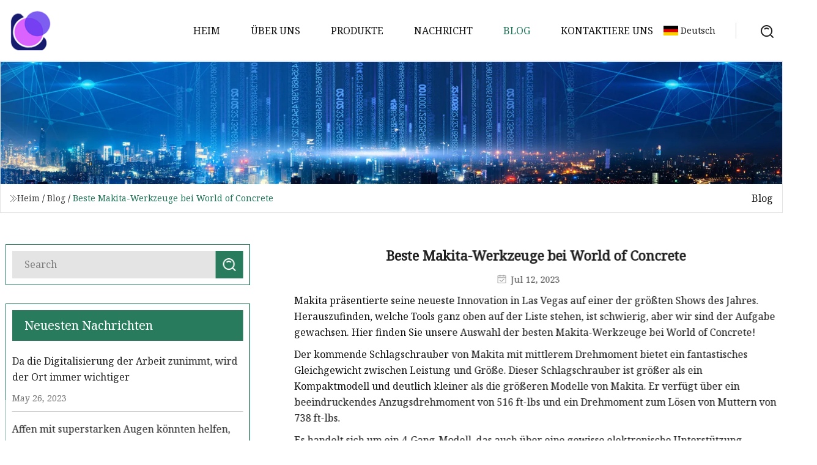

--- FILE ---
content_type: text/html; charset=utf-8
request_url: https://de.aepcyy.com/blog/best-makita-tools-at-world-of-concrete.htm
body_size: 6311
content:
<!doctype html>
<html lang="de">
<head>
<meta charset="utf-8" />
<title>Beste Makita-Werkzeuge bei World of Concrete | Yunnan Rebar Cutting Machine Group Co., Ltd</title>
<meta name="description" content="Beste Makita-Werkzeuge bei World of Concrete" />
<meta name="keywords" content="Beste Makita-Werkzeuge bei World of Concrete" />
<meta name="viewport" content="width=device-width, initial-scale=1.0" />
<meta name="application-name" content="Yunnan Rebar Cutting Machine Group Co., Ltd" />
<meta name="twitter:card" content="summary" />
<meta name="twitter:title" content="Beste Makita-Werkzeuge bei World of Concrete | Yunnan Rebar Cutting Machine Group Co., Ltd" />
<meta name="twitter:description" content="Beste Makita-Werkzeuge bei World of Concrete" />
<meta name="twitter:image" content="https://de.aepcyy.com/uploadimg/logo73970.png" />
<meta http-equiv="X-UA-Compatible" content="IE=edge" />
<meta property="og:site_name" content="Yunnan Rebar Cutting Machine Group Co., Ltd" />
<meta property="og:type" content="article" />
<meta property="og:title" content="Beste Makita-Werkzeuge bei World of Concrete | Yunnan Rebar Cutting Machine Group Co., Ltd" />
<meta property="og:description" content="Beste Makita-Werkzeuge bei World of Concrete" />
<meta property="og:url" content="https://de.aepcyy.com/blog/best-makita-tools-at-world-of-concrete.htm" />
<meta property="og:image" content="https://de.aepcyy.com/uploadimg/logo73970.png" />
<link href="https://de.aepcyy.com/blog/best-makita-tools-at-world-of-concrete.htm" rel="canonical" />
<link href="https://de.aepcyy.com/uploadimg/ico73970.png" rel="shortcut icon" type="image/x-icon" />
<link href="https://fonts.googleapis.com" rel="preconnect" />
<link href="https://fonts.gstatic.com" rel="preconnect" crossorigin />
<link href="https://fonts.googleapis.com/css2?family=Noto+Serif&display=swap" rel="stylesheet" />
<link href="/themes/hestia/toast.css" rel="stylesheet" />
<link href="/themes/hestia/green/style.css" rel="stylesheet" />
<link href="/themes/hestia/green/page.css" rel="stylesheet" />
<link href="/themes/hestia/aos.css" rel="stylesheet" />
<script type="application/ld+json">[{"@context":"https://schema.org/","@type":"BreadcrumbList","itemListElement":[{"@type":"ListItem","name":"Heim","position":1,"item":"https://de.aepcyy.com/blog/best-makita-tools-at-world-of-concrete.htm/"},{"@type":"ListItem","name":"Blog","position":2,"item":"https://de.aepcyy.com/blog.htm"},{"@type":"ListItem","name":"Beste Makita-Werkzeuge bei World of Concrete","position":3,"item":"https://de.aepcyy.com/blog/best-makita-tools-at-world-of-concrete.htm"}]},{"@context":"http://schema.org","@type":"NewsArticle","mainEntityOfPage":{"@type":"WebPage","@id":"https://de.aepcyy.com/blog/best-makita-tools-at-world-of-concrete.htm"},"headline":"Yunnan Rebar Cutting Machine Group Co., Ltd","image":{"@type":"ImageObject","url":"https://de.aepcyy.com"},"datePublished":"","dateModified":"","author":{"@type":"Organization","name":"Yunnan Rebar Cutting Machine Group Co., Ltd","url":"https://de.aepcyy.com"},"publisher":{"@type":"Organization","name":"de.aepcyy.com","logo":{"@type":"ImageObject","url":"https://de.aepcyy.com/uploadimg/logo73970.png"}},"description":"Beste Makita-Werkzeuge bei World of Concrete"}]</script>
<script type="text/javascript" src="//info.53hu.net/traffic.js?id=08a984h6ak"></script>
</head>
<body class="index">
<!-- header -->
<header>
  <div class="container">
    <a href="/" class="head-logo" title="Yunnan Rebar Cutting Machine Group Co., Ltd"><img src="/uploadimg/logo73970.png" width="70" height="70" alt="Yunnan Rebar Cutting Machine Group Co., Ltd"><span>Yunnan Rebar Cutting Machine Group Co., Ltd</span></a>
    <div class="menu-btn"><em></em><em></em><em></em></div>
    <div class="head-content">
      <nav class="nav"> 
        <ul>
          <li><a href="/">Heim</a></li>
          <li><a href="/about-us.htm">&#xDC;ber uns</a></li>
          <li><a href="/products.htm">Produkte</a><em class="iconfont icon-xiangxia"></em>
            <ul class="submenu">
              <li><a href="/rebar-cutting-machine.htm">Bewehrungsschneidemaschine</a></li>
              <li><a href="/rebar-bending-machine.htm">Bewehrungsbiegemaschine</a></li>
              <li><a href="/hydraulic-punching-machine.htm">Hydraulische Stanzmaschine</a></li>
              <li><a href="/electric-rebar-bender.htm">Elektrischer Bewehrungsbieger</a></li>
              <li><a href="/cordless-rebar-cutter.htm">Akku-Bewehrungsschneider</a></li>
              <li><a href="/scissors-rebar-cutter.htm">Scheren-Bewehrungsschneider</a></li>
              <li><a href="/electric-rebar-cutter.htm">Elektrischer Bewehrungsschneider</a></li>
              <li><a href="/electric-punching-machine.htm">Elektrische Stanzmaschine</a></li>
              <li><a href="/rebar-straightening-machine.htm">Bewehrungsrichtmaschine</a></li>
              <li><a href="/desktop-rebar-bending-machine.htm">Desktop-Bewehrungsbiegemaschine</a></li>
            </ul>
          </li>
          <li><a href="/news.htm">Nachricht</a></li>
          <li class="active"><a href="/blog.htm">Blog</a></li>
          <li><a href="/contact-us.htm">Kontaktiere uns</a></li>
        </ul>
      </nav>
      <div class="head-search"><img src="/themes/hestia/images/search.png" width="21" height="21" alt="search"></div>
      <div class="search-input">
        <input type="text" name="" id="textsearch" placeholder="Keyword">
        <div class="search-btn" onclick="SearchProBtn()"><em class="iconfont icon-search"></em></div>
      </div>
    </div>
    <div class="languagelist">
      <div class="languagelist-title"><img src="/themes/hestia/images/language/de.png" alt="de"><span>Deutsch</span></div>
      <div class="languagelist-drop"><span class="languagelist-arrow"></span>
        <ul class="languagelist-wrap">
           <li class="languagelist-active"><a href="https://de.aepcyy.com/blog/best-makita-tools-at-world-of-concrete.htm"><img src="/themes/hestia/images/language/de.png" width="24" height="16" alt="Deutsch" title="de">Deutsch</a></li>
                                    <li>
                                        <a href="https://www.aepcyy.com/blog/best-makita-tools-at-world-of-concrete.htm">
                                            <img src="/themes/hestia/images/language/en.png" width="24" height="16" alt="English" title="en">
                                            English
                                        </a>
                                    </li>
                                    <li>
                                    <a href="https://fr.aepcyy.com/blog/best-makita-tools-at-world-of-concrete.htm">
                                            <img src="/themes/hestia/images/language/fr.png" width="24" height="16" alt="Français" title="fr">
                                            Français
                                        </a>
                                    </li>
                                    <li>
                                    <a href="https://es.aepcyy.com/blog/best-makita-tools-at-world-of-concrete.htm">
                                            <img src="/themes/hestia/images/language/es.png" width="24" height="16" alt="Español" title="es">
                                            Español
                                        </a>
                                    </li>
                                    <li>
                                        <a href="https://it.aepcyy.com/blog/best-makita-tools-at-world-of-concrete.htm">
                                            <img src="/themes/hestia/images/language/it.png" width="24" height="16" alt="Italiano" title="it">
                                            Italiano
                                        </a>
                                    </li>
                                    <li>
                                    <a href="https://pt.aepcyy.com/blog/best-makita-tools-at-world-of-concrete.htm">
                                            <img src="/themes/hestia/images/language/pt.png" width="24" height="16" alt="Português" title="pt">
                                            Português
                                        </a>
                                    </li>
                                    <li>
                                    <a href="https://ja.aepcyy.com/blog/best-makita-tools-at-world-of-concrete.htm"><img src="/themes/hestia/images/language/ja.png" width="24" height="16" alt="日本語" title="ja"> 日本語</a>
                                    </li>
                                    <li>
                                    <a href="https://ko.aepcyy.com/blog/best-makita-tools-at-world-of-concrete.htm"><img src="/themes/hestia/images/language/ko.png" width="24" height="16" alt="한국어" title="ko"> 한국어</a>
                                    </li>
                                    <li>
                                    <a href="https://ru.aepcyy.com/blog/best-makita-tools-at-world-of-concrete.htm"><img src="/themes/hestia/images/language/ru.png" width="24" height="16" alt="Русский" title="ru"> Русский</a>
                                    </li>
        </ul>
      </div>
    </div>
  </div>
</header>
<!-- header -->
<!-- main -->
<main>
  <section class="news-banner">
    <div class="news-banner-content"><img src="/themes/hestia/images/inner-banner.webp" class="news-banner-img" alt="banner">
      <div class="container news-banner-crumbs">
        <div><em class="iconfont icon-jiantou1"></em><a href="/" class="news-banner-crumbs-title">Heim</a> / <a href="/blog.htm" class="news-banner-crumbs-title">Blog</a> / <span class="news-banner-crumbs-present">Beste Makita-Werkzeuge bei World of Concrete</span></div>
        <div class="news-banner-crumbs-right"><span>Blog</span></div>
      </div>
    </div>
  </section>
  <section class="news-bottom news-details">
    <div class="container">
      <div class="news-content">
        <div class="news-left" data-aos="fade-right" data-aos-duration="800">
          <div class="news-left-top">
            <input type="text" name="" id="textsearch" placeholder="Search">
            <div class="news-search-btn" onclick="SearchProBtn()"><img src="/themes/hestia/images/page-search.webp" alt="pageSearch"></div>
          </div>
          <div class="news-left-bottom">
            <div class="news-left-bottom-title">Neuesten Nachrichten</div>
            <div> <a href="/news/as-the-digitalization-of-work-expands-place.htm" class="news-left-b-item">
              <div class="news-left-b-item-r">
                <div><p>Da die Digitalisierung der Arbeit zunimmt, wird der Ort immer wichtiger</p><span>May 26, 2023</span></div>
              </div>
             </a> <a href="/news/monkeys-with-superpower-eyes-could-help-cure-color-blindness.htm" class="news-left-b-item">
              <div class="news-left-b-item-r">
                <div><p>Affen mit superstarken Augen könnten helfen, Farbenblindheit zu heilen</p><span>May 27, 2023</span></div>
              </div>
             </a> <a href="/news/blasts-from-the-past.htm" class="news-left-b-item">
              <div class="news-left-b-item-r">
                <div><p>Explosionen aus der Vergangenheit</p><span>May 28, 2023</span></div>
              </div>
             </a> <a href="/news/the-best-bench-vises-tested-in-2023.htm" class="news-left-b-item">
              <div class="news-left-b-item-r">
                <div><p>Die besten Schraubstöcke im Test 2023</p><span>May 29, 2023</span></div>
              </div>
             </a> <a href="/news/trends-in-hydraulic-tube-production-during-times-of-shortages-part-ii.htm" class="news-left-b-item">
              <div class="news-left-b-item-r">
                <div><p>Trends in der Hydraulikrohrproduktion in Zeiten der Knappheit, Teil II</p><span>May 30, 2023</span></div>
              </div>
             </a>            </div>
          </div>
        </div>
        <div class="news-details-right" data-aos="fade-left" data-aos-duration="800">
          <h1 class="news-details-theme">Beste Makita-Werkzeuge bei World of Concrete</h1>
          <div class="news-details-data"><span><img src="/themes/hestia/images/news-details-icon1.webp" alt="Jul 12, 2023">Jul 12, 2023</span></div>
          <p> Makita präsentierte seine neueste Innovation in Las Vegas auf einer der größten Shows des Jahres.  Herauszufinden, welche Tools ganz oben auf der Liste stehen, ist schwierig, aber wir sind der Aufgabe gewachsen.  Hier finden Sie unsere Auswahl der besten Makita-Werkzeuge bei World of Concrete!</p><p> Der kommende Schlagschrauber von Makita mit mittlerem Drehmoment bietet ein fantastisches Gleichgewicht zwischen Leistung und Größe.  Dieser Schlagschrauber ist größer als ein Kompaktmodell und deutlich kleiner als die größeren Modelle von Makita. Er verfügt über ein beeindruckendes Anzugsdrehmoment von 516 ft-lbs und ein Drehmoment zum Lösen von Muttern von 738 ft-lbs.</p><p> Es handelt sich um ein 4-Gang-Modell, das auch über eine gewisse elektronische Unterstützung verfügt.  Beim Befestigen gibt es drei Stufen für den automatischen Vorwärtsstopp.  Diese geben Ihnen einige Möglichkeiten, wie stark Sie anziehen möchten, ohne zu fest anzuziehen.</p><p> Im Rückwärtsgang gibt es auch eine Auto-Stopp-Funktion.  Diese sind großartig, aber manchmal arbeiten Sie an einer längeren Schraube mit einer tiefen Buchse und möchten lieber nicht 3/4 der Länge von Hand abschrauben.  Dafür schaltet die Maschine auf einen langsamen Rückwärtsgang um, damit Sie die Geschwindigkeit kontrollieren können, ohne den Abzug betätigen zu müssen.</p><p>Preise und Verfügbarkeit stehen noch nicht fest.</p><p> Der Akku-Trennschneider von Makita weist ähnliche Merkmale wie andere Akku-Modelle auf, dieses Modell verfügt jedoch über eine elektronische Kupplungssteuerung anstelle einer mechanischen.  Es verfügt außerdem über die automatische Feedback-Technologie und verwendet den gleichen bürstenlosen 80-mm-Motor wie der 1-9/16″ 18V X2-Bohrhammer von Makita.</p><p> Wir hatten die Gelegenheit, etwas zu schneiden und fanden ein bemerkenswert reibungsloses Schneideerlebnis.  Das Geschwätz, das wir erwartet hatten, war einfach nicht da.  Ähnlich wie bei den Kreissägen von Makita ist ihr hochwertiges Design etwas, das Sie bei der Verwendung spüren können.</p><p>Wir gehen davon aus, dass die Preise für das Kit bei etwa 899 US-Dollar liegen werden, wenn es im Mai/Juni in den Handel kommt.</p><p> Wenn Sie bereit sind, Ihre Laufzeit zu verlängern, ohne einen weiteren Satz Batterien kaufen zu müssen, schauen Sie sich den Akku-Rucksack von Makita an.  Es enthält vier 18-V-Akkus, die Ihnen die vierfache Laufzeit Ihrer 18-V-Werkzeuge oder die doppelte Laufzeit Ihrer 18-V-X2-Werkzeuge ermöglichen.  Für stromhungrige Produkte wie Gebläse und Bohrhämmer ist es eine große Hilfe.</p><p>Erwarten Sie Einzelhandelspreise um 529 $.</p><p> Die neue Standleuchte von Makita erzeugt bis zu 5500 Lumen aus ihren hybriden 18V X2/AC-Stromquellen.  Sie können nur die linke Seite, die rechte Seite oder den gesamten 360°-Bereich der LEDs betreiben.  Wenn Sie mit Wechselstrom betrieben werden, können Sie mehrere Lichter in Reihe schalten.</p><p> Es gibt ein paar Dinge, die Makita anders macht, angefangen beim Griffdesign.  Es ist so ausbalanciert, dass Sie die Leuchte mit einer Hand tragen können, ohne dass die Basis beim Gehen gegen Ihr Bein schlägt.</p><p>Ein weiteres bewusstes Designmerkmal ist das Licht<strong>nicht</strong> springt wieder hoch, wenn Sie sich ganz auf die Seite lehnen.  Das liegt daran, dass es einfacher ist, mehrere Leuchten zu lagern und zu transportieren, wenn man sie hinlegen und stapeln kann.</p><p>Der Preis hierfür steht noch nicht fest.</p><p> Der erste dedizierte Akku-Schaber von Makita kombiniert 3200 Schläge pro Minute und eine Schlagenergie von 2,2 ft-lbs, um Ihre Schab-, Meißel- und leichten Hackarbeiten zu bewältigen.  Wir sehen, wie es seine beste Arbeit in den Händen von Sanierern und Bodenbelagsspezialisten leistet, die Fliesen, Linoleum und andere hartnäckige Bodenbeläge entfernen.</p><p> Sie können Ihren Bohrer in einer von 12 Positionen einstellen, um das Werkzeug in der natürlichsten Position zum Angriff auf die Oberfläche zu halten.  Außerdem gibt es einen variablen Geschwindigkeitsregler und eine Feststelltaste, sodass Sie sich auf die Arbeit und nicht auf den Auslöser konzentrieren können.  Makita verpackt alles in einem Paket, zu dem auch das Gegengewichtssystem AVT (Anti-Vibration Technology) gehört, das die durch Vibrationen verursachte Ermüdung reduziert.</p><p>Wir haben sowohl das reine Werkzeug als auch den Bausatz bei Amazon gesehen, nehmen diese Preise jedoch mit Vorsicht, bis andere Einzelhändler den Elektroschaber etwa im März oder April auf Lager haben.</p><p> Das neueste 18-V-X2-Gebläse von Makita bewegt mehr Luft als jedes andere derzeit angebotene Modell.  Das Verrückte daran ist, dass es sich um einen Aufsatz für das Mehrkopfsystem handelt.  Es schiebt 480 CFM bei 130 MPH.  Obwohl es so aussieht, als ob es der Vorderseite des Systems jede Menge Gewicht hinzufügen würde, ist es recht einfach zu bedienen.</p><p>Es handelt sich um den 13. Aufsatz, den Makita für ein System anbietet, das entweder einen 18-V-X2- oder einen Gasantriebskopf verwendet.</p><p>Preise und Verfügbarkeit stehen hier noch nicht fest.</p><p>amzn_assoc_placement = "adunit0";amzn_assoc_search_bar = "true";amzn_assoc_tracking_id = "protoorev-20";amzn_assoc_search_bar_position = "bottom";amzn_assoc_ad_mode = "search";amzn_assoc_ad_type = "smart";amzn_assoc_marketplace = "amazon";amzn_asso c_region = "US"; amzn_assoc_title = „Ähnliche Produkte kaufen“;amzn_assoc_default_search_phrase = „Makita-Werkzeuge“;amzn_assoc_default_category = „Alle“;amzn_assoc_linkid = „f7a1fbe39191703be0eb71a842a7555e“;amzn_assoc_rows = „2“;</p><strong>nicht</strong>
          <div class="sharewrap"></div>
          <div class="details-right-bottom">
            <div class="details-right-bottom-page">
              <a href="/blog/proper-semen-handling-key-to-success-of-ai-program.htm">Vorherige: Der richtige Umgang mit Samen ist der Schlüssel zum Erfolg des AI-Programms</a>
              <a href="/blog/best-drill-bits-for-metal-for-2023.htm">N&#xE4;chste: Beste Bohrer für Metall für 2023</a>
            </div>
            <div class="product-describe">Anfrage absenden</div>
            <div class="details-right-bottom-inqurey">
              <div class="details-b-inquiry-input">
                <input type="hidden" id="in-domain" value="de.aepcyy.com">
                <input type="text" name="" id="in-name" placeholder="Your Name:">
                <input type="text" name="" id="in-email" placeholder="Your Email:">
              </div>
              <div class="details-b-inquiry-text">
                <textarea name="" id="in-content" placeholder="Content*:"></textarea>
              </div>
            </div>
            <div class="product-describe-sub" onclick="SendInquiry()">Schicken</div>
          </div>
        </div>
      </div>
    </div>
  </section>
</main>
 
<!-- main -->
<!-- footer -->
<footer class="footer">
  <div class="container footer-top">
    <div class="footer-content footer-left" data-aos="fade-up" data-aos-duration="900">
      <p class="footer-item-title">Schnelle Navigation</p>
      <span class="wrie"></span>
      <ul>
        <li><a href="/"><em class="iconfont icon-jinrujiantou"></em>Heim</a></li>
        <li><a href="/about-us.htm"><em class="iconfont icon-jinrujiantou"></em>&#xDC;ber uns</a></li>
        <li><a href="/products.htm"><em class="iconfont icon-jinrujiantou"></em>Produkte</a></li>
        <li><a href="/news.htm"><em class="iconfont icon-jinrujiantou"></em>Nachricht</a></li>
        <li><a href="/blog.htm"><em class="iconfont icon-jinrujiantou"></em>Blog</a></li>
        <li><a href="/contact-us.htm"><em class="iconfont icon-jinrujiantou"></em>Kontaktiere uns</a></li>
        <li><a href="/sitemap.xml"><em class="iconfont icon-jinrujiantou"></em>Seitenverzeichnis</a></li>
      </ul>
    </div>
    <div class="footer-content footer-center" data-aos="fade-up" data-aos-duration="1000">
      <p class="footer-item-title">Produkt</p>
      <span class="wrie"></span>
      <div class="footer-center-content">
        <ul class="footer-center-content-left">
          <li><a href="/rebar-cutting-machine.htm"><em class="iconfont icon-jinrujiantou"></em>Bewehrungsschneidemaschine</a></li>
          <li><a href="/rebar-bending-machine.htm"><em class="iconfont icon-jinrujiantou"></em>Bewehrungsbiegemaschine</a></li>
          <li><a href="/hydraulic-punching-machine.htm"><em class="iconfont icon-jinrujiantou"></em>Hydraulische Stanzmaschine</a></li>
          <li><a href="/electric-rebar-bender.htm"><em class="iconfont icon-jinrujiantou"></em>Elektrischer Bewehrungsbieger</a></li>
          <li><a href="/cordless-rebar-cutter.htm"><em class="iconfont icon-jinrujiantou"></em>Akku-Bewehrungsschneider</a></li>
          <li><a href="/scissors-rebar-cutter.htm"><em class="iconfont icon-jinrujiantou"></em>Scheren-Bewehrungsschneider</a></li>
          <li><a href="/electric-rebar-cutter.htm"><em class="iconfont icon-jinrujiantou"></em>Elektrischer Bewehrungsschneider</a></li>
          <li><a href="/electric-punching-machine.htm"><em class="iconfont icon-jinrujiantou"></em>Elektrische Stanzmaschine</a></li>
          <li><a href="/rebar-straightening-machine.htm"><em class="iconfont icon-jinrujiantou"></em>Bewehrungsrichtmaschine</a></li>
          <li><a href="/desktop-rebar-bending-machine.htm"><em class="iconfont icon-jinrujiantou"></em>Desktop-Bewehrungsbiegemaschine</a></li>
        </ul>
      </div>
    </div>
    <div class="footer-content footer-right" data-aos="fade-up" data-aos-duration="1100">
      <p class="footer-item-title">Partnerfirma</p>
      <span class="wrie"></span>
      <ul>
<li><a href="https://de.hyhpesticide.com/" target="_blank">Henan  Haoyuhang  Wirtschaftlich  &amp;Handel  Co.,  Ltd.</a></li><li><a href="https://de.starsfinejewel.com/" target="_blank">STARSGEM  Co.,  Ltd.</a></li><li><a href="http://de.softechoart.com/sofa/" target="_blank">Ma&#xDF;geschneidertes Sofa</a></li>      </ul>
    </div>
  </div>
  <div class="container footer-bottom">
    <ul>
      <li><a href="/products.htm" rel="nofollow" title="facebook"><em class="iconfont icon-facebook"></em></a></li>
      <li><a href="/products.htm" rel="nofollow" title="twitter"><em class="iconfont icon-twitter-fill"></em></a></li>
      <li><a href="/products.htm" rel="nofollow" title="pinterest"><em class="iconfont icon-pinterestpinterest30"></em></a></li>
      <li><a href="/products.htm" rel="nofollow" title="linkedin"><em class="iconfont icon-linkedin"></em></a></li>
      <li><a href="/products.htm" rel="nofollow" title="TikTok"><em class="iconfont icon-icon_TikTok"></em></a></li>
      <li><a href="/products.htm" rel="nofollow" title="youtube"><em class="iconfont icon-youtube"></em></a></li>
    </ul>
    <p>Copyright &copy; de.aepcyy.com, Alle Rechte vorbehalten.&nbsp;&nbsp;<a href="/privacy-policy.htm">Privacy Policy</a></p>
    <p>Email <a href="mail:jim@aepcyy.com" target="_blank"><span class="__cf_email__" data-cfemail="92f8fbffd2f3f7e2f1ebebbcf1fdff">[email&#160;protected]</span></a></p>
  </div>
  <div class="gotop"><span>TOP</span></div>
</footer>
<!-- footer -->
 
<!-- script --> 
<script data-cfasync="false" src="/cdn-cgi/scripts/5c5dd728/cloudflare-static/email-decode.min.js"></script><script src="/themes/hestia/js/jq.3.6.1.js"></script>
<script src="/themes/hestia/js/aos.js"></script>
<script src="/themes/hestia/js/share.js"></script>
<script src="/themes/hestia/js/lazyload.js"></script>
<script src="/themes/hestia/js/totast.js"></script>
<script src="/themes/hestia/js/axios.min.js"></script>
<script src="/themes/hestia/js/sub.js"></script>
<script src="/themes/hestia/js/head.js"></script>
<script defer src="https://static.cloudflareinsights.com/beacon.min.js/vcd15cbe7772f49c399c6a5babf22c1241717689176015" integrity="sha512-ZpsOmlRQV6y907TI0dKBHq9Md29nnaEIPlkf84rnaERnq6zvWvPUqr2ft8M1aS28oN72PdrCzSjY4U6VaAw1EQ==" data-cf-beacon='{"version":"2024.11.0","token":"97cec7f41f6e465b8114cd77fa711ea1","r":1,"server_timing":{"name":{"cfCacheStatus":true,"cfEdge":true,"cfExtPri":true,"cfL4":true,"cfOrigin":true,"cfSpeedBrain":true},"location_startswith":null}}' crossorigin="anonymous"></script>
</body>
</html>
